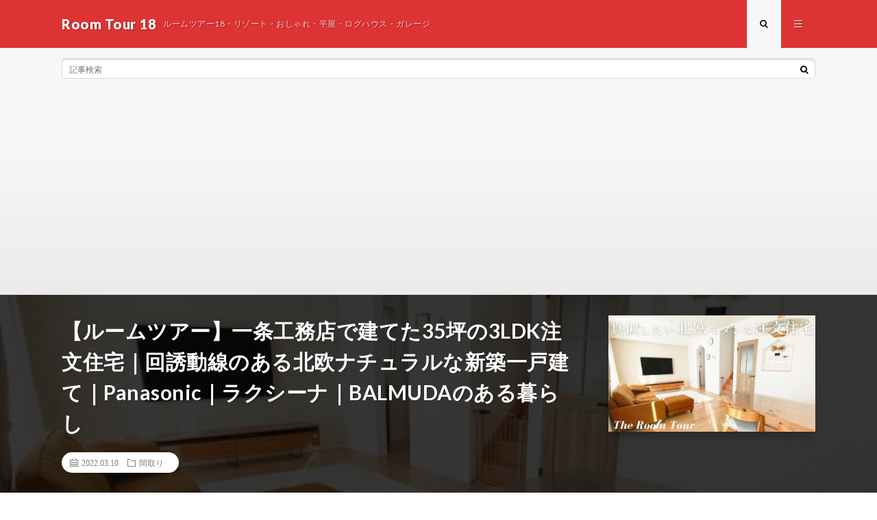

--- FILE ---
content_type: text/html; charset=utf-8
request_url: https://www.google.com/recaptcha/api2/aframe
body_size: 266
content:
<!DOCTYPE HTML><html><head><meta http-equiv="content-type" content="text/html; charset=UTF-8"></head><body><script nonce="h2XBckpAlXtdgVIYyhlMjg">/** Anti-fraud and anti-abuse applications only. See google.com/recaptcha */ try{var clients={'sodar':'https://pagead2.googlesyndication.com/pagead/sodar?'};window.addEventListener("message",function(a){try{if(a.source===window.parent){var b=JSON.parse(a.data);var c=clients[b['id']];if(c){var d=document.createElement('img');d.src=c+b['params']+'&rc='+(localStorage.getItem("rc::a")?sessionStorage.getItem("rc::b"):"");window.document.body.appendChild(d);sessionStorage.setItem("rc::e",parseInt(sessionStorage.getItem("rc::e")||0)+1);localStorage.setItem("rc::h",'1770092792470');}}}catch(b){}});window.parent.postMessage("_grecaptcha_ready", "*");}catch(b){}</script></body></html>